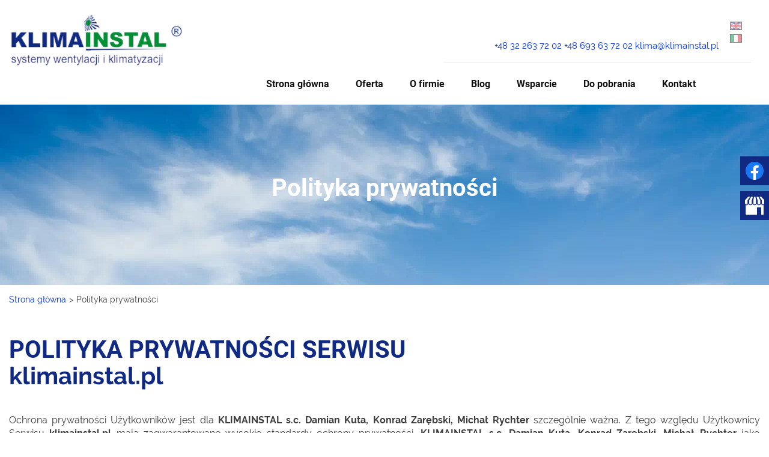

--- FILE ---
content_type: text/html; charset=utf-8
request_url: https://www.klimainstal.pl/polityka-prywatnosci
body_size: 7234
content:
<!DOCTYPE html>
<html lang="pl-PL" itemscope itemtype="https://schema.org/WebPage">
<head>
<meta http-equiv="X-UA-Compatible" content="IE=edge">
<meta name="viewport" content="width=device-width, initial-scale=1">
<meta name="SKYPE_TOOLBAR" content="SKYPE_TOOLBAR_PARSER_COMPATIBLE">
<meta name="format-detection" content="telephone=no">
<meta charset="utf-8">
	<meta name="robots" content="noindex, follow">
	<meta name="twitter:card" content="summary">
	<meta name="twitter:title" content="Wentylacja i klimatyzacja – instalacja i obsługa – Klimainstal">
	<meta name="twitter:description" content="Klimainstal oferuje systemy wentylacyjne i klimatyzacyjne. Zakładanie i prowadzenie obsługi okresowej. Domy, biura, placówki medyczne, przedsiębiorstwa. Sprawdź!">
	<meta name="twitter:image" content="https://www.klimainstal.pl/images/design/logo.webp">
	<meta property="og:title" content="Wentylacja i klimatyzacja – instalacja i obsługa – Klimainstal">
	<meta property="og:image" content="https://www.klimainstal.pl/images/design/logo.webp">
	<meta property="og:url" content="https://www.klimainstal.pl/">
	<meta property="og:description" content="Klimainstal oferuje systemy wentylacyjne i klimatyzacyjne. Zakładanie i prowadzenie obsługi okresowej. Domy, biura, placówki medyczne, przedsiębiorstwa. Sprawdź!">
	<meta property="og:sitename" content="KLIMAINSTAL Systemy Wentylacji i Klimatyzacji">
	<meta name="description" content="Na stronie możesz zapoznać się z polityką prywatności  firmy Klimainstal działającej w Sosnowcu. Dowiedz się więcej! ">
	<title>Polityka prywatności firmy Klimainstal z Sosnowca</title>
	<link href="/images/design/favicon.ico" rel="icon" type="image/vnd.microsoft.icon">
	<style>.block118 .banner > img,.block118 .banner > .image-edit img {max-width:1920px;width:1920px; left: 50%; margin: 0 0 0 -960px; position: relative; display:block; z-index:-1}</style>
	<style>.block127 .pathwayicon, .block127 .breadcrumbs span:not(:first-of-type) { position: relative; }.block127 .pathwayicon span { position: absolute; visibility: hidden; }</style>
	<style>.block127 .breadcrumbs .divider {margin-left:5px;margin-right:5px;color:rgba(61, 61, 61, 1);}.block127 .breadcrumbs .active {color:rgba(61, 61, 61, 1);}</style>
	<style>#fscookies .fscookies-overlay { display: none; }</style>

	
	
	
	
	
	
	
	
	
	
	
	
	
	
	
	
	
	
	
	
	<link rel="preload stylesheet" as="style" href="/cache/ae58eba0a699f7a3133b3d39cda014ce.css" fetchpriority="high">
	<link rel="preload stylesheet" as="style" media="screen and (min-width: 768px)" href="/cache/desktop.css" fetchpriority="low">
	<link rel="alternate" href="https://www.klimainstal.pl/polityka-prywatnosci" hreflang="pl">
	<link rel="alternate" href="https://www.klimainstal.pl/polityka-prywatnosci" hreflang="x-default">





<script src="https://www.googletagmanager.com/gtag/js?id=G-W523THKJXX"></script><script>
  window.dataLayer = window.dataLayer || [];
  function gtag(){dataLayer.push(arguments);}

gtag('consent', 'default', {
    'ad_storage': 'denied',
    'ad_user_data': 'denied',
    'ad_personalization': 'denied',
    'analytics_storage': 'denied'
  });

  gtag('js', new Date());
  gtag('config', 'G-W523THKJXX');
</script>
</head>
      <body class="body-xl page light  lang-pl" data-itemid="340">


        <div id="wrapper">
            <div id="container">
                <header>
                                                <div class="center" data-center="1">
                    </div>
			        <div class="block140 ">

			
            <div class="col-xs-12">

								                <div class="inner row">
																								                    <div class="center" data-center="1">
												<div class="section140" data-position="sekcjaheader" data-sid="140" data-parent="1">
<div class="clearfix"></div>
			        <div class="block95 ">

			
            <div class="col-xs-12 col-md-3 hidden-xs">

								                <div class="inner text-left-xl text-left-lg text-left-md text-center-sm">
																										
<a href="https://www.klimainstal.pl/" class="logo">
    <img src="/images/design/logo.webp" alt="Klimainstal - systemy wentylacji i klimatyzacji">
</a>																		                    </div>
																				                    <div class="clearfix"></div>
                </div>
			                        </div>
			
			        <div class="block133 ">

			
            <div class="col-xs-12 col-md-9">

								                <div class="inner text-left">
																										<div class="section133" data-position="sekcja-menu-i-szybki-kontakt" data-sid="133" data-parent="1">
<div class="clearfix"></div>
			        <div class="block96  align-right">

			
            <div class="col-xs-12 col-md-8 col-lg-7 col-md-offset-4 col-lg-offset-5">

								                <div class="inner text-right text-right-xl text-right-lg text-right-md text-center-sm text-center-xs">
																										
	<div class="row"><div class="col-md-12">
<div><a href="tel:+48322637202">+48 32 263 72 02</a></div>
<div><a href="tel:+48693637202">+48 693 63 72 02</a></div>
<div><joomla-hidden-mail is-link="1" is-email="1" first="a2xpbWE=" last="a2xpbWFpbnN0YWwucGw=" text="a2xpbWFAa2xpbWFpbnN0YWwucGw=" base="">Ten adres pocztowy jest chroniony przed spamowaniem. Aby go zobaczyć, konieczne jest włączenie w przeglądarce obsługi JavaScript.</joomla-hidden-mail></div>
<div>
			        <div class="block132  inline-lang">

			
            <div class="col-xs-12">

								                <div class="inner text-center">
																										


<div class="mod-languages inline-lang ">

    


<ul class="lang-inline">
                        <li class="" dir="ltr">
                                                            <img title="English (UK)" style="opacity:0.5" src="/media/mod_falang/images/en_gb.gif" alt="English (UK)">                                                                    </li>
        
                        <li class="" dir="ltr">
                                                            <img title="Italiano (Italia)" style="opacity:0.5" src="/media/mod_falang/images/it_it.gif" alt="Italiano (Italia)">                                                                    </li>
        
            
    </ul>

</div>
<div class="clearfix"></div>																		                    </div>
																				                    <div class="clearfix"></div>
                </div>
			                        </div>
			</div>
</div></div>
																		                    </div>
																				                    <div class="clearfix"></div>
                </div>
			                        </div>
			
			        <div class="block97  align-center align-left-xs align-center-sm align-center-md align-center-lg align-center-xl">

			
            <div class="col-xs-12">

								                <div class="inner row text-center">
																										          <nav class="navbar navbar-default navbar-custom">
              <div class="navbar-header">
                  <div class="visible-xs">
<a href="https://www.klimainstal.pl/" class="logo">
    <img src="/images/design/logo.webp" alt="Klimainstal - systemy wentylacji i klimatyzacji">
</a>
</div>                <button type="button" class="navbar-toggle collapsed" data-toggle="collapse" data-target="#navbar-collapse-97" aria-expanded="false"><span class="sr-only">Toggle navigation</span> <span class="icon-bar"></span> <span class="icon-bar"></span> <span class="icon-bar"></span></button>
              </div>
              <div class="collapse navbar-collapse" id="navbar-collapse-97">
                <ul class="nav navbar-nav menu">
<li class="item-101">
<a href="/">Strona główna</a>
</li>
<li class="item-353 dropdown parent">
<a href="/oferta">Oferta</a>
            <a class="dropdown-toggle" href="#" data-toggle="dropdown" role="button" aria-haspopup="true" aria-expanded="false"> <span class="caret"></span></a><ul class="dropdown-menu">
<li class="item-475 parent">
<a href="/oferta/klimatyzacja">Klimatyzacja</a>
</li>
<li class="item-476 parent">
<a href="/oferta/wentylacja">Wentylacja</a>
</li>
<li class="item-477">
<a href="/oferta/filtrowentylacja">Filtrowentylacja</a>
</li>
<li class="item-1071">
<a href="/oferta/serwis-wentylacji-i-klimatyzacji">Serwis wentylacji i klimatyzacji</a>
</li>
</ul>
</li>
<li class="item-352">
<a href="/o-firmie">O firmie</a>
</li>
<li class="item-552">
<a href="/blog">Blog</a>
</li>
<li class="item-1036">
<a href="/wsparcie">Wsparcie</a>
</li>
<li class="item-1037">
<a href="/pobierz">Do pobrania</a>
</li>
<li class="item-355">
<a href="/kontakt">Kontakt</a>
</li>
</ul>
</div>
</nav>
																		                    </div>
																				                    <div class="clearfix"></div>
                </div>
			                        </div>
			<div class="clearfix"></div>
</div>																		                    </div>
																				                    <div class="clearfix"></div>
                </div>
			                        </div>
			<div class="clearfix"></div>
</div>						<div class="clearfix"></div>
</div>												                    </div>
																				                    <div class="clearfix"></div>
                </div>
			                        </div>
			<div class="clearfix"></div>
<div class="center"></div>
			        <div class="block118  align-center">

			
            <div class="wrapper">

								                <div class="inner text-center">
																										
<div class="banner">
<div class="inner">
<div class="center">
<div class="col-xs-12 title">
<p>Polityka prywatności</p>
</div>
</div>
<div class="clearfix"></div>
</div>
<img src="https://www.klimainstal.pl/images/design/banner-1.webp" alt="chmury i niebo">
</div>


																		                    </div>
																				                    <div class="clearfix"></div>
                </div>
			                        </div>
			<div class="clearfix"></div>
<div class="center">
			        <div class="block127 ">

			
            <div class="wrapper">

								                <div class="inner text-left">
																										
<div class="breadcrumbs " itemscope itemtype="https://schema.org/BreadcrumbList">
    
    <span itemprop="itemListElement" itemscope itemtype="https://schema.org/ListItem"><a itemprop="item" href="/" class="pathwayicon">Strona główna<span itemprop="name">Strona główna</span></a><meta itemprop="position" content="1"></span><span class="divider">></span><span class="breadcrumbs_last" itemprop="name">Polityka prywatności</span>
</div>
																		                    </div>
																				                    <div class="clearfix"></div>
                </div>
			                        </div>
			
                    <div class="clearfix"></div>
                </div>
                                </header>
                <div id="main"> 
                    <div class="center">                    <div id="system-message-container">
	</div>


                                          <div id="content" class="col-xs-12">
                                                  <article><div class="row" id="pp"><div class="col-md-12">
<h1 style="text-align: left;">POLITYKA PRYWATNOŚCI SERWISU<br><strong>klimainstal.pl</strong>
</h1>
<p style="text-align: justify;">Ochrona prywatności Użytkowników jest dla <strong>KLIMAINSTAL s.c. Damian Kuta, Konrad Zarębski, Michał Rychter</strong> szczególnie ważna. Z&nbsp;tego względu Użytkownicy Serwisu <strong>klimainstal.pl</strong> mają zagwarantowane wysokie standardy ochrony prywatności. <strong>KLIMAINSTAL s.c. Damian Kuta, Konrad Zarębski, Michał Rychter</strong> jako Administrator danych dba o&nbsp;bezpieczeństwo udostępnionych przez Użytkowników danych.</p>
<p style="text-align: justify;">Celem Administratora jest również należyte informowanie Użytkowników o&nbsp;prawach i&nbsp;obowiązkach związanych z&nbsp;przetwarzaniem danych osobowych, szczególnie wobec treści przepisów o&nbsp;ochronie danych osobowych określonych w&nbsp;rozporządzeniu Parlamentu Europejskiego i&nbsp;Rady (UE) 2016/679 z&nbsp;dnia 27.04.2016r. w&nbsp;sprawie ochrony osób fizycznych w&nbsp;związku z&nbsp;przetwarzaniem danych osobowych i&nbsp;w&nbsp;sprawie swobodnego przepływu takich danych oraz&nbsp;uchylenia dyrektywy 95/46/WE (dalej jako „RODO”).</p>
<p style="text-align: justify;">Użytkownikiem jest każda osoba fizyczna, której dane dotyczą, korzystająca z&nbsp;serwisu internetowego <strong>klimainstal.pl</strong> lub&nbsp;usług elektronicznych dostępnych za&nbsp;pośrednictwem Serwisu.</p>
<p style="text-align: justify;">Administratorem danych osobowych udostępnionych przez Użytkownika w&nbsp;Serwisie <strong>klimainstal.pl</strong> jest <strong>KLIMAINSTAL s.c. Damian Kuta, Konrad Zarębski, Michał Rychter, Ludwika Mierosławskiego 3, 41-200 Sosnowiec, NIP 6443374978, </strong><em>(dalej jako „Administrator”)</em>.<br><br></p>
<ol style="text-align: justify;">
<li>
<strong>Korzystanie z&nbsp;Serwisu przez Użytkownika a&nbsp;ochrona danych osobowych<br><br></strong>
<ol>
<li>Korzystanie z&nbsp;Serwisu <strong>klimainstal.pl</strong> jest anonimowe i&nbsp;nie&nbsp;wymaga rejestracji Użytkownika, ani&nbsp;przekazywania przez niego w&nbsp;trakcie korzystania z&nbsp;Serwisu jakichkolwiek danych umożliwiających Administratorowi identyfikację Użytkownika w&nbsp;sposób bezpośredni lub&nbsp;pośredni w&nbsp;rozumieniu przepisów Rozporządzenia Parlamentu Europejskiego i&nbsp;Rady (UE) 2016/679 z&nbsp;dnia 27 kwietnia 2016 r. w&nbsp;sprawie ochrony osób fizycznych w&nbsp;związku z&nbsp;przetwarzaniem danych osobowych i&nbsp;w&nbsp;sprawie swobodnego przepływu takich danych oraz&nbsp;uchylenia dyrektywy 95/46/WE (dalej „RODO”).<br><br>
</li>
<li>Administrator w&nbsp;ramach Serwisu umożliwia Użytkownikom wyłącznie przeglądanie treści opublikowanych w&nbsp;Serwisie. Administrator nie&nbsp;udostępnia w&nbsp;ramach Serwisu funkcjonalności pozwalających na&nbsp;bezpośrednie udostępnienie przez Użytkownika w&nbsp;Serwisie danych osobowych. Jednakże Użytkownik może udostępnić swoje dane osobowe poprzez&nbsp;kontakt z&nbsp;Administratorem w&nbsp;wykorzystaniem podanych w&nbsp;Serwisie danych kontaktowych Administratora (adresu e-mail, adresu pocztowego, telefonu) lub&nbsp;poprzez&nbsp;nawiązanie relacji handlowej (zawarcie umowy).<br><br>
</li>
<li>Administrator Serwisu zastrzega sobie prawo zbierania i&nbsp;przetwarzania anonimowych statystyk dotyczących Użytkowników, w&nbsp;celu poznania ich&nbsp;preferencji i&nbsp;oceny respektowania zasad korzystania z&nbsp;Serwisu. Powyższe dane nie&nbsp;stanowią danych osobowych w&nbsp;rozumieniu przepisów RODO i&nbsp;nie&nbsp;podlegają ochronie w&nbsp;nich przewidzianej.<br><br>
</li>
</ol>
</li>
<li>
<strong>Pliki Cookies<br><br></strong>
<ol>
<li>Administrator informuje, iż podczas korzystania z&nbsp;Serwisu w&nbsp;urządzeniu końcowym Użytkownika zapisywane są fragmenty kodu zwane „cookies”, które są plikami tekstowymi odpowiadającymi zapytaniom HTTP kierowanym do&nbsp;serwera Administratora. Pliki „cookies” są instalowane przez każdą przeglądarkę, z&nbsp;której Użytkownik odwiedza Serwis. Pliki „cookies” wykorzystywane są w&nbsp;Serwisie w&nbsp;celu:
<ol>
<li>utrzymania technicznej poprawności i&nbsp;ciągłości sesji pomiędzy serwerem Serwisu a&nbsp;urządzeniem końcowym Użytkownika;</li>
<li>optymalizacji korzystania przez Użytkownika ze stron internetowych Serwisu i&nbsp;dostosowania sposobu ich&nbsp;wyświetlania na&nbsp;urządzeniu końcowym Użytkownika;</li>
<li>zapewnienia bezpieczeństwa korzystania z&nbsp;Serwisu;</li>
<li>zbierania statystyk odwiedzin stron Serwisu wspierających ulepszanie ich&nbsp;struktury i&nbsp;zawartości;</li>
<li>wyświetlania na&nbsp;urządzeniu końcowym Użytkownika treści dostosowanych do&nbsp;jego&nbsp;preferencji.</li>
</ol>
<p>Szczegółowe informacje odnośnie stosowanych przez Administratora plików cookie oraz&nbsp;zarządzania nimi dostępne są w&nbsp;<a href="/polityka-cookies" target="_blank" rel="noopener noreferrer">Polityce Cookies</a>.<br><br></p>
</li>
</ol>
</li>
<li>
<strong>Zmiany Polityki prywatności<br><br></strong>
<p>W celu uaktualnienia informacji zawartych w&nbsp;niniejszej Polityce prywatności oraz&nbsp;jej&nbsp;zgodności z&nbsp;obowiązującymi przepisami prawa, niniejsza Polityka prywatności może ulec zmianie. W&nbsp;przypadku zmiany treści Polityki prywatności, zmieniona zostanie data jej&nbsp;aktualizacji wskazana na&nbsp;końcu jej&nbsp;tekstu. W&nbsp;celu zasięgnięcia informacji o&nbsp;sposobie ochrony danych osobowych, Administrator rekomenduje Użytkownikom regularne zapoznawanie&nbsp;się z&nbsp;postanowieniami Polityki Prywatności.<br><br></p>
</li>
<li>
<strong>Informacje kontaktowe<br><br></strong>
<p>W celu uzyskania jakichkolwiek informacji dotyczących niniejszej Polityki Prywatności, Użytkownik może skontaktować&nbsp;się z&nbsp;Administratorem danych osobowych: <strong> KLIMAINSTAL s.c. Damian Kuta, Konrad Zarębski, Michał Rychter, Ludwika Mierosławskiego 3, 41-200 Sosnowiec, </strong> z&nbsp;wykorzystaniem następujących danych kontaktowych: <strong><joomla-hidden-mail is-link="1" is-email="1" first="a2xpbWE=" last="a2xpbWFpbnN0YWwucGw=" text="a2xpbWFAa2xpbWFpbnN0YWwucGw=" base="">Ten adres pocztowy jest chroniony przed spamowaniem. Aby go zobaczyć, konieczne jest włączenie w przeglądarce obsługi JavaScript.</joomla-hidden-mail>.</strong></p>
<p>Ponadto istnieje również możliwość kontaktu drogą pocztową pod&nbsp;adresem: <strong>Ludwika Mierosławskiego 3, 41-200 Sosnowiec</strong>.</p>
</li>
</ol>
<p style="text-align: justify;">Ostatnia aktualizacja niniejszego dokumentu miała miejsce dnia 12.03.2025.</p>
</div></div></article>
                          <div class="clearfix"></div>
                                              </div>
                      </div>                </div>
                <footer>
                    <div class="center" data-center="1">                    </div>
			        <div class="block113 ">

			
            <div class="wrapper">

								                <div class="inner">
																								                    <div class="center" data-center="1">
												<div class="section113" data-position="sekcja-stopki" data-sid="113" data-parent="1"><div class="clearfix"></div></div>
			        <div class="block112  align-center">

			
            <div class="wrapper">

								                <div class="inner text-left">
																										<div class="navbar-custom">
<ul class="nav nav-pills menu">
<li class="item-101">
<a href="/">Strona główna</a>
</li>
<li class="item-353 parent">
<a href="/oferta">Oferta</a>
</li>
<li class="item-352">
<a href="/o-firmie">O firmie</a>
</li>
<li class="item-552">
<a href="/blog">Blog</a>
</li>
<li class="item-1036">
<a href="/wsparcie">Wsparcie</a>
</li>
<li class="item-1037">
<a href="/pobierz">Do pobrania</a>
</li>
<li class="item-355">
<a href="/kontakt">Kontakt</a>
</li>
</ul>
</div>
																		                    </div>
																				                    <div class="clearfix"></div>
                </div>
			                        </div>
			<div class="clearfix"></div>
<div class="center"><div class="clearfix"></div></div>						<div class="clearfix"></div>
</div>												                    </div>
																				                    <div class="clearfix"></div>
                </div>
			                        </div>
			<div class="clearfix"></div>
<div class="center"></div>
			        <div class="block147  align-center fixed">

			
            <div class="col-md-1 col-lg-1">

								                <div class="inner text-center">
																										
	<div class="gotoup  row"><div class="col-md-12 glyphicon glyphicon-chevron-up fixed-up"></div></div>
																		                    </div>
																				                    <div class="clearfix"></div>
                </div>
			                        </div>
			<div class="clearfix"></div>
<div class="center"></div>
			        <div class="block156 ">

			
            <div class="col-xs-12">

								                <div class="inner row">
																										
<div id="socialicons156" class="social-icons-container">
	<ul class="social-icons">
		<li><a class="csocial-link" href="https://www.facebook.com/Klimainstal-Sosnowiec-1301354476690024/" target="_blank" rel="nofollow"><img src="https://www.klimainstal.pl/media/mod_socialicons/img/icon-facebook.svg" alt="facebook"></a></li>
<li><a class="csocial-link" href="https://www.google.com/maps/place/KLIMAINSTAL/@50.2488298,19.0044317,13z/data=!4m6!3m5!1s0x4716daaf8e03a82b:0x13397d77a06a0683!8m2!3d50.272406!4d19.12318!16s%2Fg%2F1tdfgfdg?entry=tts&g_ep=EgoyMDI1MDcyNy4wIPu8ASoASAFQAw%3D%3D&skid=1c3b9748-59ee-4928-a8ee-a0b3f86ea8de" target="_blank"><img src="https://www.klimainstal.pl/media/mod_socialicons/img/icon-gmb.svg" alt="gmb"></a></li>	</ul>
</div>
																		                    </div>
																				                    <div class="clearfix"></div>
                </div>
			                        </div>
			<div class="clearfix"></div>
<div class="center"></div>
			        <div class="block159 ">

			
            <div class="col-xs-12">

								                <div class="inner text-center">
																								                    <div class="center">
												
	<div class="row">
<div class="col-md-4"><p><span class="iconfont-phone"></span><br><a href="tel:+48693637202">+48 693 63 72 02</a></p></div>
<div class="col-md-4"><p><span class="iconfont-mail-4"></span><br><joomla-hidden-mail is-link="1" is-email="1" first="a2xpbWE=" last="a2xpbWFpbnN0YWwucGw=" text="a2xpbWFAa2xpbWFpbnN0YWwucGw=" base="">Ten adres pocztowy jest chroniony przed spamowaniem. Aby go zobaczyć, konieczne jest włączenie w przeglądarce obsługi JavaScript.</joomla-hidden-mail></p></div>
<div class="col-md-4"><p><span class="iconfont-pin-2"></span><br>ul. Ludwika Mierosławskiego 3<br>41-200 Sosnowiec</p></div>
</div>
						<div class="clearfix"></div>
</div>												                    </div>
																				                    <div class="clearfix"></div>
                </div>
			                        </div>
			<div class="clearfix"></div>
<div class="center"></div>
			        <div class="block114 ">

			
            <div class="col-xs-12">

								                <div class="inner text-center">
																								                    <div class="center">
												
	<div class="row"><div class="col-md-12">
<p><a href="/oferta/klimatyzacja-bedzin">Klimatyzacja Będzin</a> / <a href="/oferta/klimatyzacja-czeladz">Klimatyzacja Czeladź</a> / <a href="/oferta/klimatyzacja-dabrowa-gornicza">Klimatyzacja Dąbrowa Górnicza</a> / <a href="/oferta/klimatyzacja-myslowice">Klimatyzacja Mysłowice</a> / <a href="/oferta/klimatyzacja-bedzin/do-biura">Klimatyzacja do&nbsp;biura Będzin</a> / <a href="/oferta/klimatyzacja-czeladz/do-biura">Klimatyzacja do&nbsp;biura Czeladź</a> / <a href="/oferta/klimatyzacja-dabrowa-gornicza/do-biura">Klimatyzacja do&nbsp;biura Dąbrowa Górnicza</a> / <a href="/oferta/klimatyzacja-myslowice/do-biura">Klimatyzacja do&nbsp;biura Mysłowice</a> / <a href="/oferta/klimatyzacja-bedzin/do-domu">Klimatyzacja do&nbsp;domu Będzin</a> / <a href="/oferta/klimatyzacja-czeladz/do-domu">Klimatyzacja do&nbsp;domu Czeladź</a> / <a href="/oferta/klimatyzacja-dabrowa-gornicza/do-domu">Klimatyzacja do&nbsp;domu Dąbrowa Górnicza</a> / <a href="/oferta/klimatyzacja-myslowice/do-domu">Klimatyzacja do&nbsp;domu Mysłowice</a> / <a href="/oferta/wentylacja/dla-biura-i-przemyslu-bedzin">Wentylacja dla biura i&nbsp;przemysłu Będzin</a> / <a href="/oferta/wentylacja/dla-biura-i-przemyslu-czeladz">Wentylacja dla biura i&nbsp;przemysłu Czeladź</a> / <a href="/oferta/wentylacja/dla-biura-i-przemyslu-dabrowa-gornicza">Wentylacja dla biura i&nbsp;przemysłu Dąbrowa Górnicza</a> / <a href="/oferta/wentylacja/dla-biura-i-przemyslu-myslowice">Wentylacja dla biura i&nbsp;przemysłu Mysłowice</a></p>
<p><a href="/polityka-prywatnosci" target="_blank" rel="noindex noopener noreferrer">Polityka prywatności</a>&nbsp; &nbsp;&nbsp;<a href="/polityka-cookies" target="_blank" rel="noindex noopener noreferrer">Polityka Cookies</a>&nbsp; &nbsp;&nbsp;<a href="/obowiazek-informacyjny" target="_blank" rel="noindex noopener noreferrer">Obowiązek informacyjny</a></p>
<p>Wszelkie prawa zastrzeżone ©&nbsp;2025&nbsp;<a href="https://wenet.pl/" target="_blank" rel="nofollow noopener noreferrer">WeNet</a></p>
</div></div>
						<div class="clearfix"></div>
</div>												                    </div>
																				                    <div class="clearfix"></div>
                </div>
			                        </div>
			<div class="clearfix"></div>
<div class="center">
                    <div class="clearfix"></div>
</div>                </footer>
            </div>
        </div>
      
<span itemscope itemtype="https://schema.org/LocalBusiness">
<span itemprop="address" itemscope itemtype="https://schema.org/PostalAddress">
<meta itemprop="streetAddress" content="Ludwika Mierosławskiego 3">
<meta itemprop="addressLocality" content="Sosnowiec">
<meta itemprop="postalCode" content="41-200">
</span>
<span itemprop="geo" itemscope itemtype="https://schema.org/GeoCoordinates">
<meta itemprop="latitude" content="50.2723388">
<meta itemprop="longitude" content="19.1211992">
</span>
<meta itemprop="telephone" content="+48322637202">
<meta itemprop="telephone" content="+48693637202">
<meta itemprop="openingHours" content="Mo-Fr 07:00-18:00">
<meta itemprop="openingHours" content="Sa 07:00-13:00">
<meta itemprop="name" content="Klimainstal S.C. - Systemy Wentylacji i Klimatyzacji">
<meta itemprop="image" content="https://www.klimainstal.pl/images/design/logo.webp">
<span itemprop="location" itemscope itemtype="https://schema.org/Place">
<meta itemprop="logo" content="https://www.klimainstal.pl/images/design/logo.webp">
<link itemprop="url" href="https://www.klimainstal.pl/">
<link itemprop="hasMap" href="https://goo.gl/maps/7C6YDYK3nJ82">
</span>
</span>
  <script src="/media/vendor/jquery/js/jquery.min.js?3.7.1"></script><script src="/media/legacy/js/jquery-noconflict.min.js?647005fc12b79b3ca2bb30c059899d5994e3e34d"></script><script src="https://www.klimainstal.pl/cache/ae58eba0a699f7a3133b3d39cda014ce.js"></script><script type="application/json" class="joomla-script-options new">{"joomla.jtext":{"COM_DJCATALOG2_ADD_TO_CART_ERROR_COMBINATION_PARAMS_INVALID":"COM_DJCATALOG2_ADD_TO_CART_ERROR_COMBINATION_PARAMS_INVALID","COM_DJCATALOG2_PRODUCT_OUT_OF_STOCK":"niedostępny","COM_DJCATALOG2_PRODUCT_IN_STOCK":"w magazynie","COM_DJCATALOG2_PRODUCT_IN_STOCK_QTY":"COM_DJCATALOG2_PRODUCT_IN_STOCK_QTY","RLTA_BUTTON_SCROLL_LEFT":"Scroll buttons to the left","RLTA_BUTTON_SCROLL_RIGHT":"Scroll buttons to the right"},"system.paths":{"root":"","rootFull":"https:\/\/www.klimainstal.pl\/","base":"","baseFull":"https:\/\/www.klimainstal.pl\/"},"csrf.token":"f61564e0004129b5698621c345d0a0a4"}</script><script src="/media/system/js/core.min.js?37ffe4186289eba9c5df81bea44080aff77b9684"></script><script src="/media/vendor/webcomponentsjs/js/webcomponents-bundle.min.js?2.8.0" nomodule defer></script><script src="/media/vendor/bootstrap/js/bootstrap-es5.min.js?5.3.2" nomodule defer></script><script src="/media/system/js/joomla-hidden-mail-es5.min.js?b2c8377606bb898b64d21e2d06c6bb925371b9c3" nomodule defer></script><script src="/media/vendor/bootstrap/js/alert.min.js?5.3.2" type="module"></script><script src="/media/vendor/bootstrap/js/button.min.js?5.3.2" type="module"></script><script src="/media/vendor/bootstrap/js/carousel.min.js?5.3.2" type="module"></script><script src="/media/vendor/bootstrap/js/collapse.min.js?5.3.2" type="module"></script><script src="/media/vendor/bootstrap/js/dropdown.min.js?5.3.2" type="module"></script><script src="/media/vendor/bootstrap/js/modal.min.js?5.3.2" type="module"></script><script src="/media/vendor/bootstrap/js/offcanvas.min.js?5.3.2" type="module"></script><script src="/media/vendor/bootstrap/js/popover.min.js?5.3.2" type="module"></script><script src="/media/vendor/bootstrap/js/scrollspy.min.js?5.3.2" type="module"></script><script src="/media/vendor/bootstrap/js/tab.min.js?5.3.2" type="module"></script><script src="/media/vendor/bootstrap/js/toast.min.js?5.3.2" type="module"></script><script src="/media/system/js/joomla-hidden-mail.min.js?065992337609bf436e2fedbcbdc3de1406158b97" type="module"></script><script>rltaSettings = {"switchToAccordions":true,"switchBreakPoint":576,"buttonScrollSpeed":5,"addHashToUrls":true,"rememberActive":false,"wrapButtons":false}</script><script>
				window.DJC2BaseUrl = "";
			</script>
</body>
</html>

--- FILE ---
content_type: text/css
request_url: https://www.klimainstal.pl/cache/desktop.css
body_size: 776
content:
.block95 > div > div.inner {margin-top:20px;position: relative;}.block95 strong {font-weight:normal}.body-xs .block95 strong {font-weight:normal}.body-sm .block95 strong {font-weight:normal}.body-md .block95 strong {font-weight:normal}.body-lg .block95 strong {font-weight:normal}.body-xl .block95 strong {font-weight:normal}
.block98 > div > div.inner {position: relative;}.block98 strong {font-weight:normal}.body-xs .block98 strong {font-weight:normal}.body-sm .block98 strong {font-weight:normal}.body-md .block98 strong {font-weight:normal}.body-lg .block98 strong {font-weight:normal}.body-xl .block98 strong {font-weight:normal}
.block98 .slider .slick-dots li button::before {width:18px;height:18px;height:18px;border-radius: 100%;opacity: 1}.block98 .slider .slick-dots li:hover::before {opacity: 1}.slick-next:before { content: unset; }.slick-prev:before { content: unset; }.block98 .slider .slick-prev,.block98 .slider:hover .slick-prev{background:url(https://www.klimainstal.pl/images/design/slider-prev.webp) 0 50% no-repeat; left: 0; z-index: 999; width: 60px; height: 120px;}.block98 .slider .slick-next,.block98 .slider:hover .slick-next{background:url(https://www.klimainstal.pl/images/design/slider-next.webp) 100% 50% no-repeat; right: 0; z-index: 999; width: 60px; height: 120px;}.block98 .slider .slick-prev {left: -100px;}.block98 .slider .slick-next {right: -100px;}.block98 .slider .jquery-background-video-wrapper {height:500px;}.block98 .slider .slick-slide .slideimage {max-width:1920px;width:1920px; position: relative;}.block98 .slider.slide-fade .slick-slide .slideimage {left: 50%; margin: 0 0 0 -960px;}.block98 .slick-dots { bottom: unset }.slider .slide1 .btn { z-index: 9999; }.slider .slide1 .btn {margin-top:40px;}.slider .slide1 .description { width: 100%; }.slider .slide1 .description {font-size:16px;line-height:1.5;text-decoration: unset;}.slider .slide1 .description:hover {text-decoration: unset;}.slider .slide1 .description h3 {font-family:robotobold,Arial,Helvetica,sans-serif;font-size:55px;color:rgba(16, 42, 131, 1);margin-bottom:10px;line-height:1.2;text-decoration: unset;}.slider .slide1 .description h3:hover {text-decoration: unset;}.body-xs .slider .slide1 .description h3 {font-family:robotobold,Arial,Helvetica,sans-serif;color:rgba(16, 42, 131, 1);}.body-sm .slider .slide1 .description h3 {font-family:robotobold,Arial,Helvetica,sans-serif;font-size:28px;color:rgba(16, 42, 131, 1);}.body-md .slider .slide1 .description h3 {font-family:robotobold,Arial,Helvetica,sans-serif;font-size:30px;color:rgba(16, 42, 131, 1);}.body-lg .slider .slide1 .description h3 {font-family:robotobold,Arial,Helvetica,sans-serif;font-size:40px;color:rgba(16, 42, 131, 1);}.body-xl .slider .slide1 .description h3 {font-family:robotobold,Arial,Helvetica,sans-serif;color:rgba(16, 42, 131, 1);}.slider .slide1 .description .heading3 {font-family:robotobold,Arial,Helvetica,sans-serif;font-size:55px;color:rgba(16, 42, 131, 1);margin-bottom:10px;line-height:1.2;text-decoration: unset;}.slider .slide1 .description .heading3:hover {text-decoration: unset;}.body-xs .slider .slide1 .description .heading3 {font-family:robotobold,Arial,Helvetica,sans-serif;color:rgba(16, 42, 131, 1);}.body-sm .slider .slide1 .description .heading3 {font-family:robotobold,Arial,Helvetica,sans-serif;font-size:28px;color:rgba(16, 42, 131, 1);}.body-md .slider .slide1 .description .heading3 {font-family:robotobold,Arial,Helvetica,sans-serif;font-size:30px;color:rgba(16, 42, 131, 1);}.body-lg .slider .slide1 .description .heading3 {font-family:robotobold,Arial,Helvetica,sans-serif;font-size:40px;color:rgba(16, 42, 131, 1);}.body-xl .slider .slide1 .description .heading3 {font-family:robotobold,Arial,Helvetica,sans-serif;color:rgba(16, 42, 131, 1);}.slider .slide1 .description h4 {font-size:30px;color:rgba(17, 17, 17, 1);line-height:1.5;text-decoration: unset;}.slider .slide1 .description h4:hover {text-decoration: unset;}.body-xs .slider .slide1 .description h4 {color:rgba(17, 17, 17, 1);}.body-sm .slider .slide1 .description h4 {font-size:19px;color:rgba(17, 17, 17, 1);}.body-md .slider .slide1 .description h4 {font-size:20px;color:rgba(17, 17, 17, 1);}.body-lg .slider .slide1 .description h4 {font-size:25px;color:rgba(17, 17, 17, 1);}.body-xl .slider .slide1 .description h4 {color:rgba(17, 17, 17, 1);}.slider .slide1 .description .heading4 {font-size:30px;color:rgba(17, 17, 17, 1);line-height:1.5;text-decoration: unset;}.slider .slide1 .description .heading4:hover {text-decoration: unset;}.body-xs .slider .slide1 .description .heading4 {color:rgba(17, 17, 17, 1);}.body-sm .slider .slide1 .description .heading4 {font-size:19px;color:rgba(17, 17, 17, 1);}.body-md .slider .slide1 .description .heading4 {font-size:20px;color:rgba(17, 17, 17, 1);}.body-lg .slider .slide1 .description .heading4 {font-size:25px;color:rgba(17, 17, 17, 1);}.body-xl .slider .slide1 .description .heading4 {color:rgba(17, 17, 17, 1);}.slider .slide1 .description {position: absolute; top: 50%; transform: translateY(-50%);}.slider .slide2 .btn { z-index: 9999; }.slider .slide2 .btn {margin-top:40px;}.slider .slide2 .description { width: 100%; }.slider .slide2 .description {font-size:16px;line-height:1.5;text-decoration: unset;}.slider .slide2 .description:hover {text-decoration: unset;}.slider .slide2 .description h3 {font-family:robotobold,Arial,Helvetica,sans-serif;font-size:55px;color:rgba(16, 42, 131, 1);margin-bottom:10px;line-height:1.2;text-decoration: unset;}.slider .slide2 .description h3:hover {text-decoration: unset;}.body-xs .slider .slide2 .description h3 {font-family:robotobold,Arial,Helvetica,sans-serif;color:rgba(16, 42, 131, 1);}.body-sm .slider .slide2 .description h3 {font-family:robotobold,Arial,Helvetica,sans-serif;font-size:28px;color:rgba(16, 42, 131, 1);}.body-md .slider .slide2 .description h3 {font-family:robotobold,Arial,Helvetica,sans-serif;font-size:30px;color:rgba(16, 42, 131, 1);}.body-lg .slider .slide2 .description h3 {font-family:robotobold,Arial,Helvetica,sans-serif;font-size:40px;color:rgba(16, 42, 131, 1);}.body-xl .slider .slide2 .description h3 {font-family:robotobold,Arial,Helvetica,sans-serif;color:rgba(16, 42, 131, 1);}.slider .slide2 .description .heading3 {font-family:robotobold,Arial,Helvetica,sans-serif;font-size:55px;color:rgba(16, 42, 131, 1);margin-bottom:10px;line-height:1.2;text-decoration: unset;}.slider .slide2 .description .heading3:hover {text-decoration: unset;}.body-xs .slider .slide2 .description .heading3 {font-family:robotobold,Arial,Helvetica,sans-serif;color:rgba(16, 42, 131, 1);}.body-sm .slider .slide2 .description .heading3 {font-family:robotobold,Arial,Helvetica,sans-serif;font-size:28px;color:rgba(16, 42, 131, 1);}.body-md .slider .slide2 .description .heading3 {font-family:robotobold,Arial,Helvetica,sans-serif;font-size:30px;color:rgba(16, 42, 131, 1);}.body-lg .slider .slide2 .description .heading3 {font-family:robotobold,Arial,Helvetica,sans-serif;font-size:40px;color:rgba(16, 42, 131, 1);}.body-xl .slider .slide2 .description .heading3 {font-family:robotobold,Arial,Helvetica,sans-serif;color:rgba(16, 42, 131, 1);}.slider .slide2 .description h4 {font-size:30px;color:rgba(17, 17, 17, 1);line-height:1.5;text-decoration: unset;}.slider .slide2 .description h4:hover {text-decoration: unset;}.body-xs .slider .slide2 .description h4 {color:rgba(17, 17, 17, 1);}.body-sm .slider .slide2 .description h4 {font-size:19px;color:rgba(17, 17, 17, 1);}.body-md .slider .slide2 .description h4 {font-size:20px;color:rgba(17, 17, 17, 1);}.body-lg .slider .slide2 .description h4 {font-size:25px;color:rgba(17, 17, 17, 1);}.body-xl .slider .slide2 .description h4 {color:rgba(17, 17, 17, 1);}.slider .slide2 .description .heading4 {font-size:30px;color:rgba(17, 17, 17, 1);line-height:1.5;text-decoration: unset;}.slider .slide2 .description .heading4:hover {text-decoration: unset;}.body-xs .slider .slide2 .description .heading4 {color:rgba(17, 17, 17, 1);}.body-sm .slider .slide2 .description .heading4 {font-size:19px;color:rgba(17, 17, 17, 1);}.body-md .slider .slide2 .description .heading4 {font-size:20px;color:rgba(17, 17, 17, 1);}.body-lg .slider .slide2 .description .heading4 {font-size:25px;color:rgba(17, 17, 17, 1);}.body-xl .slider .slide2 .description .heading4 {color:rgba(17, 17, 17, 1);}.slider .slide2 .description {position: absolute; top: 50%; transform: translateY(-50%);}.slider .slide3 .btn { z-index: 9999; }.slider .slide3 .btn {margin-top:40px;}.slider .slide3 .description { width: 100%; }.slider .slide3 .description {font-size:16px;line-height:1.5;text-decoration: unset;}.slider .slide3 .description:hover {text-decoration: unset;}.slider .slide3 .description h3 {font-family:robotobold,Arial,Helvetica,sans-serif;font-size:55px;color:rgba(16, 42, 131, 1);margin-bottom:10px;line-height:1.2;text-decoration: unset;}.slider .slide3 .description h3:hover {text-decoration: unset;}.body-xs .slider .slide3 .description h3 {font-family:robotobold,Arial,Helvetica,sans-serif;color:rgba(16, 42, 131, 1);}.body-sm .slider .slide3 .description h3 {font-family:robotobold,Arial,Helvetica,sans-serif;font-size:28px;color:rgba(16, 42, 131, 1);}.body-md .slider .slide3 .description h3 {font-family:robotobold,Arial,Helvetica,sans-serif;font-size:30px;color:rgba(16, 42, 131, 1);}.body-lg .slider .slide3 .description h3 {font-family:robotobold,Arial,Helvetica,sans-serif;font-size:40px;color:rgba(16, 42, 131, 1);}.body-xl .slider .slide3 .description h3 {font-family:robotobold,Arial,Helvetica,sans-serif;color:rgba(16, 42, 131, 1);}.slider .slide3 .description .heading3 {font-family:robotobold,Arial,Helvetica,sans-serif;font-size:55px;color:rgba(16, 42, 131, 1);margin-bottom:10px;line-height:1.2;text-decoration: unset;}.slider .slide3 .description .heading3:hover {text-decoration: unset;}.body-xs .slider .slide3 .description .heading3 {font-family:robotobold,Arial,Helvetica,sans-serif;color:rgba(16, 42, 131, 1);}.body-sm .slider .slide3 .description .heading3 {font-family:robotobold,Arial,Helvetica,sans-serif;font-size:28px;color:rgba(16, 42, 131, 1);}.body-md .slider .slide3 .description .heading3 {font-family:robotobold,Arial,Helvetica,sans-serif;font-size:30px;color:rgba(16, 42, 131, 1);}.body-lg .slider .slide3 .description .heading3 {font-family:robotobold,Arial,Helvetica,sans-serif;font-size:40px;color:rgba(16, 42, 131, 1);}.body-xl .slider .slide3 .description .heading3 {font-family:robotobold,Arial,Helvetica,sans-serif;color:rgba(16, 42, 131, 1);}.slider .slide3 .description h4 {font-size:30px;color:rgba(17, 17, 17, 1);line-height:1.5;text-decoration: unset;}.slider .slide3 .description h4:hover {text-decoration: unset;}.body-xs .slider .slide3 .description h4 {color:rgba(17, 17, 17, 1);}.body-sm .slider .slide3 .description h4 {font-size:19px;color:rgba(17, 17, 17, 1);}.body-md .slider .slide3 .description h4 {font-size:20px;color:rgba(17, 17, 17, 1);}.body-lg .slider .slide3 .description h4 {font-size:25px;color:rgba(17, 17, 17, 1);}.body-xl .slider .slide3 .description h4 {color:rgba(17, 17, 17, 1);}.slider .slide3 .description .heading4 {font-size:30px;color:rgba(17, 17, 17, 1);line-height:1.5;text-decoration: unset;}.slider .slide3 .description .heading4:hover {text-decoration: unset;}.body-xs .slider .slide3 .description .heading4 {color:rgba(17, 17, 17, 1);}.body-sm .slider .slide3 .description .heading4 {font-size:19px;color:rgba(17, 17, 17, 1);}.body-md .slider .slide3 .description .heading4 {font-size:20px;color:rgba(17, 17, 17, 1);}.body-lg .slider .slide3 .description .heading4 {font-size:25px;color:rgba(17, 17, 17, 1);}.body-xl .slider .slide3 .description .heading4 {color:rgba(17, 17, 17, 1);}.slider .slide3 .description {position: absolute; top: 50%; transform: translateY(-50%);}